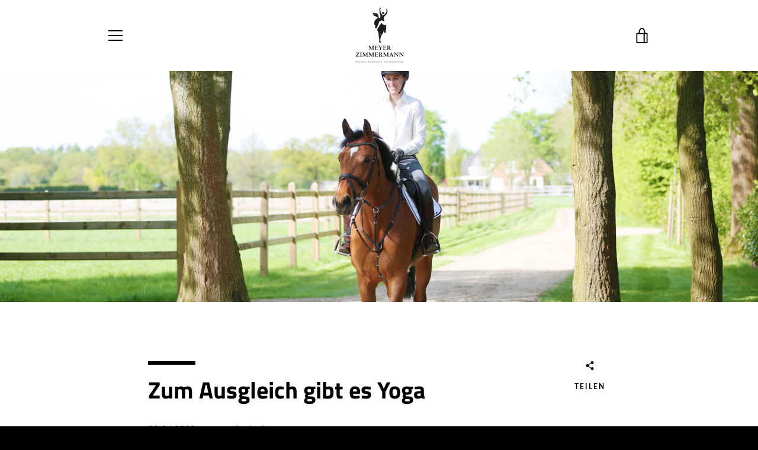

--- FILE ---
content_type: text/javascript
request_url: https://www.janne-meyer.de/cdn/shop/t/4/assets/custom.js?v=101612360477050417211552991654
body_size: -638
content:
//# sourceMappingURL=/cdn/shop/t/4/assets/custom.js.map?v=101612360477050417211552991654
